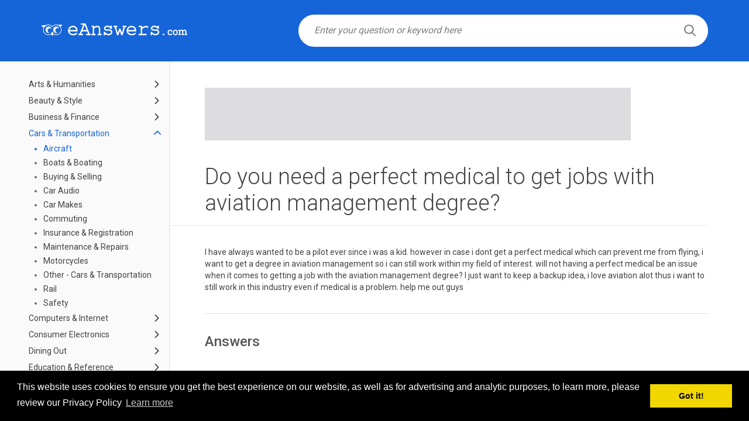

--- FILE ---
content_type: text/html; charset=UTF-8
request_url: https://www.eanswers.com/cars-and-transportation/aircraft/do-you-need-a-perfect-medical-to-get-jobs-with-aviation-management-degree
body_size: 9017
content:
<!doctype html>
<html lang="en">
<head>
    <meta charset="UTF-8">
    <meta name="viewport"
          content="width=device-width, user-scalable=no, initial-scale=1.0, maximum-scale=1.0, minimum-scale=1.0">
    <meta http-equiv="X-UA-Compatible" content="ie=edge">
    <link href="https://www.eanswers.com/favicon.ico" rel="icon" type="image/x-icon" />
    <title>Do you need a perfect medical to get jobs with aviation management degree? - eAnswers</title>
            <link href="https://fonts.googleapis.com/css?family=Roboto:300,400,500,700" rel="stylesheet">
    <link href="https://www.eanswers.com/fonts/font-awesome/css/font-awesome.css" rel="stylesheet">
    <link href="https://www.eanswers.com/css/bootstrap.min.css" rel="stylesheet">
    <link href="https://www.eanswers.com/css/animate.css" rel="stylesheet">
    <link href="//code.jquery.com/ui/1.12.0/themes/smoothness/jquery-ui.css" rel="stylesheet">
    <link href="https://www.eanswers.com/css/style.css" rel="stylesheet">
        <script src="https://code.jquery.com/jquery-3.3.1.min.js"
            integrity="sha256-FgpCb/KJQlLNfOu91ta32o/NMZxltwRo8QtmkMRdAu8=" crossorigin="anonymous"></script>
    <script src="https://code.jquery.com/ui/1.12.0/jquery-ui.js"
            integrity="sha256-0YPKAwZP7Mp3ALMRVB2i8GXeEndvCq3eSl/WsAl1Ryk=" crossorigin="anonymous"></script>
    <script src="https://www.eanswers.com/js/main.js"></script>
</head>
<body>
        <div id="wrapper" class="wrapper-main">
            <div class="home-top-section sub-top-section">
    <div class="container">
        <div class="logo-wrapper">
            <a href="https://www.eanswers.com">
                <img src="https://www.eanswers.com/img/eanswers-logo-new.svg" alt="" class="logo">
            </a>
        </div>
        <div class="main-form-wrapper">
            <form action="//www.eanswers.com/results/v0/search" method="GET" id="search_frm" class="main-form-search">
                <div class="search-input-wrapper">
                    <input type="text" name="q" class="search-input" placeholder="Enter your question or keyword here" value="" required data-action="query" id="search_q">
                    <button type="submit" class="search-btn">
                        <i class="search-icon"></i>
                    </button>
                </div>
            </form>
        </div>
    </div>
</div>            <div class="content-wrapper">
        <div class="row flex">
            <div class="cat-sidebar-wrapper">
    <div class="cat-sidebar">
        <ul class="cat-menu">
                                            <li class="cat-menu-item ">
                    <a href="https://www.eanswers.com/arts-and-humanities"
                       >
                        Arts &amp; Humanities
                    </a>
                    <a href="javascript:void(0);" class="link-open ">
                        <svg xmlns="http://www.w3.org/2000/svg" xmlns:xlink="http://www.w3.org/1999/xlink" version="1.1" id="Capa_1" x="0px" y="0px" width="512px" height="512px" viewBox="0 0 451.846 451.847" style="enable-background:new 0 0 451.846 451.847;" xml:space="preserve" class=""><g><g>
                                    <path d="M345.441,248.292L151.154,442.573c-12.359,12.365-32.397,12.365-44.75,0c-12.354-12.354-12.354-32.391,0-44.744   L278.318,225.92L106.409,54.017c-12.354-12.359-12.354-32.394,0-44.748c12.354-12.359,32.391-12.359,44.75,0l194.287,194.284   c6.177,6.18,9.262,14.271,9.262,22.366C354.708,234.018,351.617,242.115,345.441,248.292z" data-original="#000000" class="active-path" data-old_color="#1665d8"/>
                                </g></g> </svg>
                    </a>
                                            <ul>
                                                            <li >
                                    <a href="https://www.eanswers.com/arts-and-humanities/books-and-authors">
                                        Books &amp; Authors
                                    </a>
                                </li>
                                                            <li >
                                    <a href="https://www.eanswers.com/arts-and-humanities/dancing">
                                        Dancing
                                    </a>
                                </li>
                                                            <li >
                                    <a href="https://www.eanswers.com/arts-and-humanities/genealogy">
                                        Genealogy
                                    </a>
                                </li>
                                                            <li >
                                    <a href="https://www.eanswers.com/arts-and-humanities/history">
                                        History
                                    </a>
                                </li>
                                                            <li >
                                    <a href="https://www.eanswers.com/arts-and-humanities/other-arts-and-humanities">
                                        Other - Arts &amp; Humanities
                                    </a>
                                </li>
                                                            <li >
                                    <a href="https://www.eanswers.com/arts-and-humanities/performing-arts">
                                        Performing Arts
                                    </a>
                                </li>
                                                            <li >
                                    <a href="https://www.eanswers.com/arts-and-humanities/philosophy">
                                        Philosophy
                                    </a>
                                </li>
                                                            <li >
                                    <a href="https://www.eanswers.com/arts-and-humanities/poetry">
                                        Poetry
                                    </a>
                                </li>
                                                            <li >
                                    <a href="https://www.eanswers.com/arts-and-humanities/theater-and-acting">
                                        Theater &amp; Acting
                                    </a>
                                </li>
                                                            <li >
                                    <a href="https://www.eanswers.com/arts-and-humanities/visual-arts">
                                        Visual Arts
                                    </a>
                                </li>
                                                    </ul>
                                    </li>
                                            <li class="cat-menu-item ">
                    <a href="https://www.eanswers.com/beauty-and-style"
                       >
                        Beauty &amp; Style
                    </a>
                    <a href="javascript:void(0);" class="link-open ">
                        <svg xmlns="http://www.w3.org/2000/svg" xmlns:xlink="http://www.w3.org/1999/xlink" version="1.1" id="Capa_1" x="0px" y="0px" width="512px" height="512px" viewBox="0 0 451.846 451.847" style="enable-background:new 0 0 451.846 451.847;" xml:space="preserve" class=""><g><g>
                                    <path d="M345.441,248.292L151.154,442.573c-12.359,12.365-32.397,12.365-44.75,0c-12.354-12.354-12.354-32.391,0-44.744   L278.318,225.92L106.409,54.017c-12.354-12.359-12.354-32.394,0-44.748c12.354-12.359,32.391-12.359,44.75,0l194.287,194.284   c6.177,6.18,9.262,14.271,9.262,22.366C354.708,234.018,351.617,242.115,345.441,248.292z" data-original="#000000" class="active-path" data-old_color="#1665d8"/>
                                </g></g> </svg>
                    </a>
                                            <ul>
                                                            <li >
                                    <a href="https://www.eanswers.com/beauty-and-style/fashion-and-accessories">
                                        Fashion &amp; Accessories
                                    </a>
                                </li>
                                                            <li >
                                    <a href="https://www.eanswers.com/beauty-and-style/hair">
                                        Hair
                                    </a>
                                </li>
                                                            <li >
                                    <a href="https://www.eanswers.com/beauty-and-style/makeup">
                                        Makeup
                                    </a>
                                </li>
                                                            <li >
                                    <a href="https://www.eanswers.com/beauty-and-style/other-beauty-and-style">
                                        Other - Beauty &amp; Style
                                    </a>
                                </li>
                                                            <li >
                                    <a href="https://www.eanswers.com/beauty-and-style/skin-and-body">
                                        Skin &amp; Body
                                    </a>
                                </li>
                                                    </ul>
                                    </li>
                                            <li class="cat-menu-item ">
                    <a href="https://www.eanswers.com/business-and-finance"
                       >
                        Business &amp; Finance
                    </a>
                    <a href="javascript:void(0);" class="link-open ">
                        <svg xmlns="http://www.w3.org/2000/svg" xmlns:xlink="http://www.w3.org/1999/xlink" version="1.1" id="Capa_1" x="0px" y="0px" width="512px" height="512px" viewBox="0 0 451.846 451.847" style="enable-background:new 0 0 451.846 451.847;" xml:space="preserve" class=""><g><g>
                                    <path d="M345.441,248.292L151.154,442.573c-12.359,12.365-32.397,12.365-44.75,0c-12.354-12.354-12.354-32.391,0-44.744   L278.318,225.92L106.409,54.017c-12.354-12.359-12.354-32.394,0-44.748c12.354-12.359,32.391-12.359,44.75,0l194.287,194.284   c6.177,6.18,9.262,14.271,9.262,22.366C354.708,234.018,351.617,242.115,345.441,248.292z" data-original="#000000" class="active-path" data-old_color="#1665d8"/>
                                </g></g> </svg>
                    </a>
                                            <ul>
                                                            <li >
                                    <a href="https://www.eanswers.com/business-and-finance/advertising-and-marketing">
                                        Advertising &amp; Marketing
                                    </a>
                                </li>
                                                            <li >
                                    <a href="https://www.eanswers.com/business-and-finance/careers-and-employment">
                                        Careers &amp; Employment
                                    </a>
                                </li>
                                                            <li >
                                    <a href="https://www.eanswers.com/business-and-finance/corporations">
                                        Corporations
                                    </a>
                                </li>
                                                            <li >
                                    <a href="https://www.eanswers.com/business-and-finance/credit">
                                        Credit
                                    </a>
                                </li>
                                                            <li >
                                    <a href="https://www.eanswers.com/business-and-finance/insurance">
                                        Insurance
                                    </a>
                                </li>
                                                            <li >
                                    <a href="https://www.eanswers.com/business-and-finance/investing">
                                        Investing
                                    </a>
                                </li>
                                                            <li >
                                    <a href="https://www.eanswers.com/business-and-finance/other-business-and-finance">
                                        Other - Business &amp; Finance
                                    </a>
                                </li>
                                                            <li >
                                    <a href="https://www.eanswers.com/business-and-finance/personal-finance">
                                        Personal Finance
                                    </a>
                                </li>
                                                            <li >
                                    <a href="https://www.eanswers.com/business-and-finance/renting-and-real-estate">
                                        Renting &amp; Real Estate
                                    </a>
                                </li>
                                                            <li >
                                    <a href="https://www.eanswers.com/business-and-finance/small-business">
                                        Small Business
                                    </a>
                                </li>
                                                            <li >
                                    <a href="https://www.eanswers.com/business-and-finance/taxes">
                                        Taxes
                                    </a>
                                </li>
                                                    </ul>
                                    </li>
                                            <li class="cat-menu-item  open ">
                    <a href="https://www.eanswers.com/cars-and-transportation"
                        class="active" >
                        Cars &amp; Transportation
                    </a>
                    <a href="javascript:void(0);" class="link-open  opened ">
                        <svg xmlns="http://www.w3.org/2000/svg" xmlns:xlink="http://www.w3.org/1999/xlink" version="1.1" id="Capa_1" x="0px" y="0px" width="512px" height="512px" viewBox="0 0 451.846 451.847" style="enable-background:new 0 0 451.846 451.847;" xml:space="preserve" class=""><g><g>
                                    <path d="M345.441,248.292L151.154,442.573c-12.359,12.365-32.397,12.365-44.75,0c-12.354-12.354-12.354-32.391,0-44.744   L278.318,225.92L106.409,54.017c-12.354-12.359-12.354-32.394,0-44.748c12.354-12.359,32.391-12.359,44.75,0l194.287,194.284   c6.177,6.18,9.262,14.271,9.262,22.366C354.708,234.018,351.617,242.115,345.441,248.292z" data-original="#000000" class="active-path" data-old_color="#1665d8"/>
                                </g></g> </svg>
                    </a>
                                            <ul>
                                                            <li  class="active" >
                                    <a href="https://www.eanswers.com/cars-and-transportation/aircraft">
                                        Aircraft
                                    </a>
                                </li>
                                                            <li >
                                    <a href="https://www.eanswers.com/cars-and-transportation/boats-and-boating">
                                        Boats &amp; Boating
                                    </a>
                                </li>
                                                            <li >
                                    <a href="https://www.eanswers.com/cars-and-transportation/buying-and-selling">
                                        Buying &amp; Selling
                                    </a>
                                </li>
                                                            <li >
                                    <a href="https://www.eanswers.com/cars-and-transportation/car-audio">
                                        Car Audio
                                    </a>
                                </li>
                                                            <li >
                                    <a href="https://www.eanswers.com/cars-and-transportation/car-makes">
                                        Car Makes
                                    </a>
                                </li>
                                                            <li >
                                    <a href="https://www.eanswers.com/cars-and-transportation/commuting">
                                        Commuting
                                    </a>
                                </li>
                                                            <li >
                                    <a href="https://www.eanswers.com/cars-and-transportation/insurance-and-registration">
                                        Insurance &amp; Registration
                                    </a>
                                </li>
                                                            <li >
                                    <a href="https://www.eanswers.com/cars-and-transportation/maintenance-and-repairs">
                                        Maintenance &amp; Repairs
                                    </a>
                                </li>
                                                            <li >
                                    <a href="https://www.eanswers.com/cars-and-transportation/motorcycles">
                                        Motorcycles
                                    </a>
                                </li>
                                                            <li >
                                    <a href="https://www.eanswers.com/cars-and-transportation/other-cars-and-transportation">
                                        Other - Cars &amp; Transportation
                                    </a>
                                </li>
                                                            <li >
                                    <a href="https://www.eanswers.com/cars-and-transportation/rail">
                                        Rail
                                    </a>
                                </li>
                                                            <li >
                                    <a href="https://www.eanswers.com/cars-and-transportation/safety">
                                        Safety
                                    </a>
                                </li>
                                                    </ul>
                                    </li>
                                            <li class="cat-menu-item ">
                    <a href="https://www.eanswers.com/computers-and-internet"
                       >
                        Computers &amp; Internet
                    </a>
                    <a href="javascript:void(0);" class="link-open ">
                        <svg xmlns="http://www.w3.org/2000/svg" xmlns:xlink="http://www.w3.org/1999/xlink" version="1.1" id="Capa_1" x="0px" y="0px" width="512px" height="512px" viewBox="0 0 451.846 451.847" style="enable-background:new 0 0 451.846 451.847;" xml:space="preserve" class=""><g><g>
                                    <path d="M345.441,248.292L151.154,442.573c-12.359,12.365-32.397,12.365-44.75,0c-12.354-12.354-12.354-32.391,0-44.744   L278.318,225.92L106.409,54.017c-12.354-12.359-12.354-32.394,0-44.748c12.354-12.359,32.391-12.359,44.75,0l194.287,194.284   c6.177,6.18,9.262,14.271,9.262,22.366C354.708,234.018,351.617,242.115,345.441,248.292z" data-original="#000000" class="active-path" data-old_color="#1665d8"/>
                                </g></g> </svg>
                    </a>
                                            <ul>
                                                            <li >
                                    <a href="https://www.eanswers.com/computers-and-internet/computer-networking">
                                        Computer Networking
                                    </a>
                                </li>
                                                            <li >
                                    <a href="https://www.eanswers.com/computers-and-internet/hardware">
                                        Hardware
                                    </a>
                                </li>
                                                            <li >
                                    <a href="https://www.eanswers.com/computers-and-internet/internet">
                                        Internet
                                    </a>
                                </li>
                                                            <li >
                                    <a href="https://www.eanswers.com/computers-and-internet/other-computers">
                                        Other - Computers
                                    </a>
                                </li>
                                                            <li >
                                    <a href="https://www.eanswers.com/computers-and-internet/programming-and-design">
                                        Programming &amp; Design
                                    </a>
                                </li>
                                                            <li >
                                    <a href="https://www.eanswers.com/computers-and-internet/security">
                                        Security
                                    </a>
                                </li>
                                                            <li >
                                    <a href="https://www.eanswers.com/computers-and-internet/software">
                                        Software
                                    </a>
                                </li>
                                                    </ul>
                                    </li>
                                            <li class="cat-menu-item ">
                    <a href="https://www.eanswers.com/consumer-electronics"
                       >
                        Consumer Electronics
                    </a>
                    <a href="javascript:void(0);" class="link-open ">
                        <svg xmlns="http://www.w3.org/2000/svg" xmlns:xlink="http://www.w3.org/1999/xlink" version="1.1" id="Capa_1" x="0px" y="0px" width="512px" height="512px" viewBox="0 0 451.846 451.847" style="enable-background:new 0 0 451.846 451.847;" xml:space="preserve" class=""><g><g>
                                    <path d="M345.441,248.292L151.154,442.573c-12.359,12.365-32.397,12.365-44.75,0c-12.354-12.354-12.354-32.391,0-44.744   L278.318,225.92L106.409,54.017c-12.354-12.359-12.354-32.394,0-44.748c12.354-12.359,32.391-12.359,44.75,0l194.287,194.284   c6.177,6.18,9.262,14.271,9.262,22.366C354.708,234.018,351.617,242.115,345.441,248.292z" data-original="#000000" class="active-path" data-old_color="#1665d8"/>
                                </g></g> </svg>
                    </a>
                                            <ul>
                                                            <li >
                                    <a href="https://www.eanswers.com/consumer-electronics/camcorders">
                                        Camcorders
                                    </a>
                                </li>
                                                            <li >
                                    <a href="https://www.eanswers.com/consumer-electronics/cameras">
                                        Cameras
                                    </a>
                                </li>
                                                            <li >
                                    <a href="https://www.eanswers.com/consumer-electronics/cell-phones-and-plans">
                                        Cell Phones &amp; Plans
                                    </a>
                                </li>
                                                            <li >
                                    <a href="https://www.eanswers.com/consumer-electronics/games-and-gear">
                                        Games &amp; Gear
                                    </a>
                                </li>
                                                            <li >
                                    <a href="https://www.eanswers.com/consumer-electronics/home-theater">
                                        Home Theater
                                    </a>
                                </li>
                                                            <li >
                                    <a href="https://www.eanswers.com/consumer-electronics/land-phones">
                                        Land Phones
                                    </a>
                                </li>
                                                            <li >
                                    <a href="https://www.eanswers.com/consumer-electronics/music-and-music-players">
                                        Music &amp; Music Players
                                    </a>
                                </li>
                                                            <li >
                                    <a href="https://www.eanswers.com/consumer-electronics/other-electronics">
                                        Other - Electronics
                                    </a>
                                </li>
                                                            <li >
                                    <a href="https://www.eanswers.com/consumer-electronics/pdas-and-handhelds">
                                        PDAs &amp; Handhelds
                                    </a>
                                </li>
                                                            <li >
                                    <a href="https://www.eanswers.com/consumer-electronics/tvs">
                                        TVs
                                    </a>
                                </li>
                                                            <li >
                                    <a href="https://www.eanswers.com/consumer-electronics/tivo-and-dvrs">
                                        TiVO &amp; DVRs
                                    </a>
                                </li>
                                                    </ul>
                                    </li>
                                            <li class="cat-menu-item ">
                    <a href="https://www.eanswers.com/dining-out"
                       >
                        Dining Out
                    </a>
                    <a href="javascript:void(0);" class="link-open ">
                        <svg xmlns="http://www.w3.org/2000/svg" xmlns:xlink="http://www.w3.org/1999/xlink" version="1.1" id="Capa_1" x="0px" y="0px" width="512px" height="512px" viewBox="0 0 451.846 451.847" style="enable-background:new 0 0 451.846 451.847;" xml:space="preserve" class=""><g><g>
                                    <path d="M345.441,248.292L151.154,442.573c-12.359,12.365-32.397,12.365-44.75,0c-12.354-12.354-12.354-32.391,0-44.744   L278.318,225.92L106.409,54.017c-12.354-12.359-12.354-32.394,0-44.748c12.354-12.359,32.391-12.359,44.75,0l194.287,194.284   c6.177,6.18,9.262,14.271,9.262,22.366C354.708,234.018,351.617,242.115,345.441,248.292z" data-original="#000000" class="active-path" data-old_color="#1665d8"/>
                                </g></g> </svg>
                    </a>
                                            <ul>
                                                            <li >
                                    <a href="https://www.eanswers.com/dining-out/argentina">
                                        Argentina
                                    </a>
                                </li>
                                                            <li >
                                    <a href="https://www.eanswers.com/dining-out/australia">
                                        Australia
                                    </a>
                                </li>
                                                            <li >
                                    <a href="https://www.eanswers.com/dining-out/austria">
                                        Austria
                                    </a>
                                </li>
                                                            <li >
                                    <a href="https://www.eanswers.com/dining-out/brazil">
                                        Brazil
                                    </a>
                                </li>
                                                            <li >
                                    <a href="https://www.eanswers.com/dining-out/canada">
                                        Canada
                                    </a>
                                </li>
                                                            <li >
                                    <a href="https://www.eanswers.com/dining-out/fast-food">
                                        Fast Food
                                    </a>
                                </li>
                                                            <li >
                                    <a href="https://www.eanswers.com/dining-out/france">
                                        France
                                    </a>
                                </li>
                                                            <li >
                                    <a href="https://www.eanswers.com/dining-out/germany">
                                        Germany
                                    </a>
                                </li>
                                                            <li >
                                    <a href="https://www.eanswers.com/dining-out/india">
                                        India
                                    </a>
                                </li>
                                                            <li >
                                    <a href="https://www.eanswers.com/dining-out/indonesia">
                                        Indonesia
                                    </a>
                                </li>
                                                            <li >
                                    <a href="https://www.eanswers.com/dining-out/ireland">
                                        Ireland
                                    </a>
                                </li>
                                                            <li >
                                    <a href="https://www.eanswers.com/dining-out/italy">
                                        Italy
                                    </a>
                                </li>
                                                            <li >
                                    <a href="https://www.eanswers.com/dining-out/malaysia">
                                        Malaysia
                                    </a>
                                </li>
                                                            <li >
                                    <a href="https://www.eanswers.com/dining-out/mexico">
                                        Mexico
                                    </a>
                                </li>
                                                            <li >
                                    <a href="https://www.eanswers.com/dining-out/new-zealand">
                                        New Zealand
                                    </a>
                                </li>
                                                            <li >
                                    <a href="https://www.eanswers.com/dining-out/other-dining-out">
                                        Other - Dining Out
                                    </a>
                                </li>
                                                            <li >
                                    <a href="https://www.eanswers.com/dining-out/philippines">
                                        Philippines
                                    </a>
                                </li>
                                                            <li >
                                    <a href="https://www.eanswers.com/dining-out/singapore">
                                        Singapore
                                    </a>
                                </li>
                                                            <li >
                                    <a href="https://www.eanswers.com/dining-out/spain">
                                        Spain
                                    </a>
                                </li>
                                                            <li >
                                    <a href="https://www.eanswers.com/dining-out/switzerland">
                                        Switzerland
                                    </a>
                                </li>
                                                            <li >
                                    <a href="https://www.eanswers.com/dining-out/thailand">
                                        Thailand
                                    </a>
                                </li>
                                                            <li >
                                    <a href="https://www.eanswers.com/dining-out/united-kingdom">
                                        United Kingdom
                                    </a>
                                </li>
                                                            <li >
                                    <a href="https://www.eanswers.com/dining-out/united-states">
                                        United States
                                    </a>
                                </li>
                                                            <li >
                                    <a href="https://www.eanswers.com/dining-out/vietnam">
                                        Vietnam
                                    </a>
                                </li>
                                                    </ul>
                                    </li>
                                            <li class="cat-menu-item ">
                    <a href="https://www.eanswers.com/education-and-reference"
                       >
                        Education &amp; Reference
                    </a>
                    <a href="javascript:void(0);" class="link-open ">
                        <svg xmlns="http://www.w3.org/2000/svg" xmlns:xlink="http://www.w3.org/1999/xlink" version="1.1" id="Capa_1" x="0px" y="0px" width="512px" height="512px" viewBox="0 0 451.846 451.847" style="enable-background:new 0 0 451.846 451.847;" xml:space="preserve" class=""><g><g>
                                    <path d="M345.441,248.292L151.154,442.573c-12.359,12.365-32.397,12.365-44.75,0c-12.354-12.354-12.354-32.391,0-44.744   L278.318,225.92L106.409,54.017c-12.354-12.359-12.354-32.394,0-44.748c12.354-12.359,32.391-12.359,44.75,0l194.287,194.284   c6.177,6.18,9.262,14.271,9.262,22.366C354.708,234.018,351.617,242.115,345.441,248.292z" data-original="#000000" class="active-path" data-old_color="#1665d8"/>
                                </g></g> </svg>
                    </a>
                                            <ul>
                                                            <li >
                                    <a href="https://www.eanswers.com/education-and-reference/financial-aid">
                                        Financial Aid
                                    </a>
                                </li>
                                                            <li >
                                    <a href="https://www.eanswers.com/education-and-reference/higher-education-university">
                                        Higher Education (University +)
                                    </a>
                                </li>
                                                            <li >
                                    <a href="https://www.eanswers.com/education-and-reference/home-schooling">
                                        Home Schooling
                                    </a>
                                </li>
                                                            <li >
                                    <a href="https://www.eanswers.com/education-and-reference/homework-help">
                                        Homework Help
                                    </a>
                                </li>
                                                            <li >
                                    <a href="https://www.eanswers.com/education-and-reference/other-education">
                                        Other - Education
                                    </a>
                                </li>
                                                            <li >
                                    <a href="https://www.eanswers.com/education-and-reference/preschool">
                                        Preschool
                                    </a>
                                </li>
                                                            <li >
                                    <a href="https://www.eanswers.com/education-and-reference/primary-and-secondary-education">
                                        Primary &amp; Secondary Education
                                    </a>
                                </li>
                                                            <li >
                                    <a href="https://www.eanswers.com/education-and-reference/quotations">
                                        Quotations
                                    </a>
                                </li>
                                                            <li >
                                    <a href="https://www.eanswers.com/education-and-reference/special-education">
                                        Special Education
                                    </a>
                                </li>
                                                            <li >
                                    <a href="https://www.eanswers.com/education-and-reference/standards-and-testing">
                                        Standards &amp; Testing
                                    </a>
                                </li>
                                                            <li >
                                    <a href="https://www.eanswers.com/education-and-reference/studying-abroad">
                                        Studying Abroad
                                    </a>
                                </li>
                                                            <li >
                                    <a href="https://www.eanswers.com/education-and-reference/teaching">
                                        Teaching
                                    </a>
                                </li>
                                                            <li >
                                    <a href="https://www.eanswers.com/education-and-reference/trivia">
                                        Trivia
                                    </a>
                                </li>
                                                            <li >
                                    <a href="https://www.eanswers.com/education-and-reference/words-and-wordplay">
                                        Words &amp; Wordplay
                                    </a>
                                </li>
                                                    </ul>
                                    </li>
                                            <li class="cat-menu-item ">
                    <a href="https://www.eanswers.com/entertainment-and-music"
                       >
                        Entertainment &amp; Music
                    </a>
                    <a href="javascript:void(0);" class="link-open ">
                        <svg xmlns="http://www.w3.org/2000/svg" xmlns:xlink="http://www.w3.org/1999/xlink" version="1.1" id="Capa_1" x="0px" y="0px" width="512px" height="512px" viewBox="0 0 451.846 451.847" style="enable-background:new 0 0 451.846 451.847;" xml:space="preserve" class=""><g><g>
                                    <path d="M345.441,248.292L151.154,442.573c-12.359,12.365-32.397,12.365-44.75,0c-12.354-12.354-12.354-32.391,0-44.744   L278.318,225.92L106.409,54.017c-12.354-12.359-12.354-32.394,0-44.748c12.354-12.359,32.391-12.359,44.75,0l194.287,194.284   c6.177,6.18,9.262,14.271,9.262,22.366C354.708,234.018,351.617,242.115,345.441,248.292z" data-original="#000000" class="active-path" data-old_color="#1665d8"/>
                                </g></g> </svg>
                    </a>
                                            <ul>
                                                            <li >
                                    <a href="https://www.eanswers.com/entertainment-and-music/celebrities">
                                        Celebrities
                                    </a>
                                </li>
                                                            <li >
                                    <a href="https://www.eanswers.com/entertainment-and-music/comics-and-animation">
                                        Comics &amp; Animation
                                    </a>
                                </li>
                                                            <li >
                                    <a href="https://www.eanswers.com/entertainment-and-music/horoscopes">
                                        Horoscopes
                                    </a>
                                </li>
                                                            <li >
                                    <a href="https://www.eanswers.com/entertainment-and-music/jokes-and-riddles">
                                        Jokes &amp; Riddles
                                    </a>
                                </li>
                                                            <li >
                                    <a href="https://www.eanswers.com/entertainment-and-music/magazines">
                                        Magazines
                                    </a>
                                </li>
                                                            <li >
                                    <a href="https://www.eanswers.com/entertainment-and-music/movies">
                                        Movies
                                    </a>
                                </li>
                                                            <li >
                                    <a href="https://www.eanswers.com/entertainment-and-music/music">
                                        Music
                                    </a>
                                </li>
                                                            <li >
                                    <a href="https://www.eanswers.com/entertainment-and-music/other-entertainment">
                                        Other - Entertainment
                                    </a>
                                </li>
                                                            <li >
                                    <a href="https://www.eanswers.com/entertainment-and-music/polls-and-surveys">
                                        Polls &amp; Surveys
                                    </a>
                                </li>
                                                            <li >
                                    <a href="https://www.eanswers.com/entertainment-and-music/radio">
                                        Radio
                                    </a>
                                </li>
                                                            <li >
                                    <a href="https://www.eanswers.com/entertainment-and-music/television">
                                        Television
                                    </a>
                                </li>
                                                    </ul>
                                    </li>
                                            <li class="cat-menu-item ">
                    <a href="https://www.eanswers.com/environment"
                       >
                        Environment
                    </a>
                    <a href="javascript:void(0);" class="link-open ">
                        <svg xmlns="http://www.w3.org/2000/svg" xmlns:xlink="http://www.w3.org/1999/xlink" version="1.1" id="Capa_1" x="0px" y="0px" width="512px" height="512px" viewBox="0 0 451.846 451.847" style="enable-background:new 0 0 451.846 451.847;" xml:space="preserve" class=""><g><g>
                                    <path d="M345.441,248.292L151.154,442.573c-12.359,12.365-32.397,12.365-44.75,0c-12.354-12.354-12.354-32.391,0-44.744   L278.318,225.92L106.409,54.017c-12.354-12.359-12.354-32.394,0-44.748c12.354-12.359,32.391-12.359,44.75,0l194.287,194.284   c6.177,6.18,9.262,14.271,9.262,22.366C354.708,234.018,351.617,242.115,345.441,248.292z" data-original="#000000" class="active-path" data-old_color="#1665d8"/>
                                </g></g> </svg>
                    </a>
                                            <ul>
                                                            <li >
                                    <a href="https://www.eanswers.com/environment/alternative-fuel-vehicles">
                                        Alternative Fuel Vehicles
                                    </a>
                                </li>
                                                            <li >
                                    <a href="https://www.eanswers.com/environment/conservation">
                                        Conservation
                                    </a>
                                </li>
                                                            <li >
                                    <a href="https://www.eanswers.com/environment/global-warming">
                                        Global Warming
                                    </a>
                                </li>
                                                            <li >
                                    <a href="https://www.eanswers.com/environment/green-living">
                                        Green Living
                                    </a>
                                </li>
                                                            <li >
                                    <a href="https://www.eanswers.com/environment/other-environment">
                                        Other - Environment
                                    </a>
                                </li>
                                                    </ul>
                                    </li>
                                            <li class="cat-menu-item ">
                    <a href="https://www.eanswers.com/family-and-relationships"
                       >
                        Family &amp; Relationships
                    </a>
                    <a href="javascript:void(0);" class="link-open ">
                        <svg xmlns="http://www.w3.org/2000/svg" xmlns:xlink="http://www.w3.org/1999/xlink" version="1.1" id="Capa_1" x="0px" y="0px" width="512px" height="512px" viewBox="0 0 451.846 451.847" style="enable-background:new 0 0 451.846 451.847;" xml:space="preserve" class=""><g><g>
                                    <path d="M345.441,248.292L151.154,442.573c-12.359,12.365-32.397,12.365-44.75,0c-12.354-12.354-12.354-32.391,0-44.744   L278.318,225.92L106.409,54.017c-12.354-12.359-12.354-32.394,0-44.748c12.354-12.359,32.391-12.359,44.75,0l194.287,194.284   c6.177,6.18,9.262,14.271,9.262,22.366C354.708,234.018,351.617,242.115,345.441,248.292z" data-original="#000000" class="active-path" data-old_color="#1665d8"/>
                                </g></g> </svg>
                    </a>
                                            <ul>
                                                            <li >
                                    <a href="https://www.eanswers.com/family-and-relationships/family">
                                        Family
                                    </a>
                                </li>
                                                            <li >
                                    <a href="https://www.eanswers.com/family-and-relationships/friends">
                                        Friends
                                    </a>
                                </li>
                                                            <li >
                                    <a href="https://www.eanswers.com/family-and-relationships/marriage-and-divorce">
                                        Marriage &amp; Divorce
                                    </a>
                                </li>
                                                            <li >
                                    <a href="https://www.eanswers.com/family-and-relationships/other-family-and-relationships">
                                        Other - Family &amp; Relationships
                                    </a>
                                </li>
                                                            <li >
                                    <a href="https://www.eanswers.com/family-and-relationships/singles-and-dating">
                                        Singles &amp; Dating
                                    </a>
                                </li>
                                                            <li >
                                    <a href="https://www.eanswers.com/family-and-relationships/weddings">
                                        Weddings
                                    </a>
                                </li>
                                                    </ul>
                                    </li>
                                            <li class="cat-menu-item ">
                    <a href="https://www.eanswers.com/food-and-drink"
                       >
                        Food &amp; Drink
                    </a>
                    <a href="javascript:void(0);" class="link-open ">
                        <svg xmlns="http://www.w3.org/2000/svg" xmlns:xlink="http://www.w3.org/1999/xlink" version="1.1" id="Capa_1" x="0px" y="0px" width="512px" height="512px" viewBox="0 0 451.846 451.847" style="enable-background:new 0 0 451.846 451.847;" xml:space="preserve" class=""><g><g>
                                    <path d="M345.441,248.292L151.154,442.573c-12.359,12.365-32.397,12.365-44.75,0c-12.354-12.354-12.354-32.391,0-44.744   L278.318,225.92L106.409,54.017c-12.354-12.359-12.354-32.394,0-44.748c12.354-12.359,32.391-12.359,44.75,0l194.287,194.284   c6.177,6.18,9.262,14.271,9.262,22.366C354.708,234.018,351.617,242.115,345.441,248.292z" data-original="#000000" class="active-path" data-old_color="#1665d8"/>
                                </g></g> </svg>
                    </a>
                                            <ul>
                                                            <li >
                                    <a href="https://www.eanswers.com/food-and-drink/beer-wine-and-spirits">
                                        Beer, Wine &amp; Spirits
                                    </a>
                                </li>
                                                            <li >
                                    <a href="https://www.eanswers.com/food-and-drink/cooking-and-recipes">
                                        Cooking &amp; Recipes
                                    </a>
                                </li>
                                                            <li >
                                    <a href="https://www.eanswers.com/food-and-drink/entertaining">
                                        Entertaining
                                    </a>
                                </li>
                                                            <li >
                                    <a href="https://www.eanswers.com/food-and-drink/ethnic-cuisine">
                                        Ethnic Cuisine
                                    </a>
                                </li>
                                                            <li >
                                    <a href="https://www.eanswers.com/food-and-drink/non-alcoholic-drinks">
                                        Non-Alcoholic Drinks
                                    </a>
                                </li>
                                                            <li >
                                    <a href="https://www.eanswers.com/food-and-drink/other-food-and-drink">
                                        Other - Food &amp; Drink
                                    </a>
                                </li>
                                                            <li >
                                    <a href="https://www.eanswers.com/food-and-drink/vegetarian-and-vegan">
                                        Vegetarian &amp; Vegan
                                    </a>
                                </li>
                                                    </ul>
                                    </li>
                                            <li class="cat-menu-item ">
                    <a href="https://www.eanswers.com/games-and-recreation"
                       >
                        Games &amp; Recreation
                    </a>
                    <a href="javascript:void(0);" class="link-open ">
                        <svg xmlns="http://www.w3.org/2000/svg" xmlns:xlink="http://www.w3.org/1999/xlink" version="1.1" id="Capa_1" x="0px" y="0px" width="512px" height="512px" viewBox="0 0 451.846 451.847" style="enable-background:new 0 0 451.846 451.847;" xml:space="preserve" class=""><g><g>
                                    <path d="M345.441,248.292L151.154,442.573c-12.359,12.365-32.397,12.365-44.75,0c-12.354-12.354-12.354-32.391,0-44.744   L278.318,225.92L106.409,54.017c-12.354-12.359-12.354-32.394,0-44.748c12.354-12.359,32.391-12.359,44.75,0l194.287,194.284   c6.177,6.18,9.262,14.271,9.262,22.366C354.708,234.018,351.617,242.115,345.441,248.292z" data-original="#000000" class="active-path" data-old_color="#1665d8"/>
                                </g></g> </svg>
                    </a>
                                            <ul>
                                                            <li >
                                    <a href="https://www.eanswers.com/games-and-recreation/amusement-parks">
                                        Amusement Parks
                                    </a>
                                </li>
                                                            <li >
                                    <a href="https://www.eanswers.com/games-and-recreation/board-games">
                                        Board Games
                                    </a>
                                </li>
                                                            <li >
                                    <a href="https://www.eanswers.com/games-and-recreation/card-games">
                                        Card Games
                                    </a>
                                </li>
                                                            <li >
                                    <a href="https://www.eanswers.com/games-and-recreation/gambling">
                                        Gambling
                                    </a>
                                </li>
                                                            <li >
                                    <a href="https://www.eanswers.com/games-and-recreation/hobbies-and-crafts">
                                        Hobbies &amp; Crafts
                                    </a>
                                </li>
                                                            <li >
                                    <a href="https://www.eanswers.com/games-and-recreation/other-games-and-recreation">
                                        Other - Games &amp; Recreation
                                    </a>
                                </li>
                                                            <li >
                                    <a href="https://www.eanswers.com/games-and-recreation/toys">
                                        Toys
                                    </a>
                                </li>
                                                            <li >
                                    <a href="https://www.eanswers.com/games-and-recreation/video-and-online-games">
                                        Video &amp; Online Games
                                    </a>
                                </li>
                                                    </ul>
                                    </li>
                                            <li class="cat-menu-item ">
                    <a href="https://www.eanswers.com/health"
                       >
                        Health
                    </a>
                    <a href="javascript:void(0);" class="link-open ">
                        <svg xmlns="http://www.w3.org/2000/svg" xmlns:xlink="http://www.w3.org/1999/xlink" version="1.1" id="Capa_1" x="0px" y="0px" width="512px" height="512px" viewBox="0 0 451.846 451.847" style="enable-background:new 0 0 451.846 451.847;" xml:space="preserve" class=""><g><g>
                                    <path d="M345.441,248.292L151.154,442.573c-12.359,12.365-32.397,12.365-44.75,0c-12.354-12.354-12.354-32.391,0-44.744   L278.318,225.92L106.409,54.017c-12.354-12.359-12.354-32.394,0-44.748c12.354-12.359,32.391-12.359,44.75,0l194.287,194.284   c6.177,6.18,9.262,14.271,9.262,22.366C354.708,234.018,351.617,242.115,345.441,248.292z" data-original="#000000" class="active-path" data-old_color="#1665d8"/>
                                </g></g> </svg>
                    </a>
                                            <ul>
                                                            <li >
                                    <a href="https://www.eanswers.com/health/alternative-medicine">
                                        Alternative Medicine
                                    </a>
                                </li>
                                                            <li >
                                    <a href="https://www.eanswers.com/health/dental">
                                        Dental
                                    </a>
                                </li>
                                                            <li >
                                    <a href="https://www.eanswers.com/health/diet-and-fitness">
                                        Diet &amp; Fitness
                                    </a>
                                </li>
                                                            <li >
                                    <a href="https://www.eanswers.com/health/diseases-and-conditions">
                                        Diseases &amp; Conditions
                                    </a>
                                </li>
                                                            <li >
                                    <a href="https://www.eanswers.com/health/general-health-care">
                                        General Health Care
                                    </a>
                                </li>
                                                            <li >
                                    <a href="https://www.eanswers.com/health/mens-health">
                                        Men&#039;s Health
                                    </a>
                                </li>
                                                            <li >
                                    <a href="https://www.eanswers.com/health/mental-health">
                                        Mental Health
                                    </a>
                                </li>
                                                            <li >
                                    <a href="https://www.eanswers.com/health/optical">
                                        Optical
                                    </a>
                                </li>
                                                            <li >
                                    <a href="https://www.eanswers.com/health/other-health">
                                        Other - Health
                                    </a>
                                </li>
                                                            <li >
                                    <a href="https://www.eanswers.com/health/womens-health">
                                        Women&#039;s Health
                                    </a>
                                </li>
                                                    </ul>
                                    </li>
                                            <li class="cat-menu-item ">
                    <a href="https://www.eanswers.com/home-and-garden"
                       >
                        Home &amp; Garden
                    </a>
                    <a href="javascript:void(0);" class="link-open ">
                        <svg xmlns="http://www.w3.org/2000/svg" xmlns:xlink="http://www.w3.org/1999/xlink" version="1.1" id="Capa_1" x="0px" y="0px" width="512px" height="512px" viewBox="0 0 451.846 451.847" style="enable-background:new 0 0 451.846 451.847;" xml:space="preserve" class=""><g><g>
                                    <path d="M345.441,248.292L151.154,442.573c-12.359,12.365-32.397,12.365-44.75,0c-12.354-12.354-12.354-32.391,0-44.744   L278.318,225.92L106.409,54.017c-12.354-12.359-12.354-32.394,0-44.748c12.354-12.359,32.391-12.359,44.75,0l194.287,194.284   c6.177,6.18,9.262,14.271,9.262,22.366C354.708,234.018,351.617,242.115,345.441,248.292z" data-original="#000000" class="active-path" data-old_color="#1665d8"/>
                                </g></g> </svg>
                    </a>
                                            <ul>
                                                            <li >
                                    <a href="https://www.eanswers.com/home-and-garden/cleaning-and-laundry">
                                        Cleaning &amp; Laundry
                                    </a>
                                </li>
                                                            <li >
                                    <a href="https://www.eanswers.com/home-and-garden/decorating-and-remodeling">
                                        Decorating &amp; Remodeling
                                    </a>
                                </li>
                                                            <li >
                                    <a href="https://www.eanswers.com/home-and-garden/do-it-yourself-diy">
                                        Do It Yourself (DIY)
                                    </a>
                                </li>
                                                            <li >
                                    <a href="https://www.eanswers.com/home-and-garden/garden-and-landscape">
                                        Garden &amp; Landscape
                                    </a>
                                </li>
                                                            <li >
                                    <a href="https://www.eanswers.com/home-and-garden/maintenance-and-repairs">
                                        Maintenance &amp; Repairs
                                    </a>
                                </li>
                                                            <li >
                                    <a href="https://www.eanswers.com/home-and-garden/other-home-and-garden">
                                        Other - Home &amp; Garden
                                    </a>
                                </li>
                                                    </ul>
                                    </li>
                                            <li class="cat-menu-item ">
                    <a href="https://www.eanswers.com/local-businesses"
                       >
                        Local Businesses
                    </a>
                    <a href="javascript:void(0);" class="link-open ">
                        <svg xmlns="http://www.w3.org/2000/svg" xmlns:xlink="http://www.w3.org/1999/xlink" version="1.1" id="Capa_1" x="0px" y="0px" width="512px" height="512px" viewBox="0 0 451.846 451.847" style="enable-background:new 0 0 451.846 451.847;" xml:space="preserve" class=""><g><g>
                                    <path d="M345.441,248.292L151.154,442.573c-12.359,12.365-32.397,12.365-44.75,0c-12.354-12.354-12.354-32.391,0-44.744   L278.318,225.92L106.409,54.017c-12.354-12.359-12.354-32.394,0-44.748c12.354-12.359,32.391-12.359,44.75,0l194.287,194.284   c6.177,6.18,9.262,14.271,9.262,22.366C354.708,234.018,351.617,242.115,345.441,248.292z" data-original="#000000" class="active-path" data-old_color="#1665d8"/>
                                </g></g> </svg>
                    </a>
                                            <ul>
                                                            <li >
                                    <a href="https://www.eanswers.com/local-businesses/argentina">
                                        Argentina
                                    </a>
                                </li>
                                                            <li >
                                    <a href="https://www.eanswers.com/local-businesses/australia">
                                        Australia
                                    </a>
                                </li>
                                                            <li >
                                    <a href="https://www.eanswers.com/local-businesses/austria">
                                        Austria
                                    </a>
                                </li>
                                                            <li >
                                    <a href="https://www.eanswers.com/local-businesses/brazil">
                                        Brazil
                                    </a>
                                </li>
                                                            <li >
                                    <a href="https://www.eanswers.com/local-businesses/canada">
                                        Canada
                                    </a>
                                </li>
                                                            <li >
                                    <a href="https://www.eanswers.com/local-businesses/france">
                                        France
                                    </a>
                                </li>
                                                            <li >
                                    <a href="https://www.eanswers.com/local-businesses/germany">
                                        Germany
                                    </a>
                                </li>
                                                            <li >
                                    <a href="https://www.eanswers.com/local-businesses/india">
                                        India
                                    </a>
                                </li>
                                                            <li >
                                    <a href="https://www.eanswers.com/local-businesses/indonesia">
                                        Indonesia
                                    </a>
                                </li>
                                                            <li >
                                    <a href="https://www.eanswers.com/local-businesses/ireland">
                                        Ireland
                                    </a>
                                </li>
                                                            <li >
                                    <a href="https://www.eanswers.com/local-businesses/italy">
                                        Italy
                                    </a>
                                </li>
                                                            <li >
                                    <a href="https://www.eanswers.com/local-businesses/mexico">
                                        Mexico
                                    </a>
                                </li>
                                                            <li >
                                    <a href="https://www.eanswers.com/local-businesses/new-zealand">
                                        New Zealand
                                    </a>
                                </li>
                                                            <li >
                                    <a href="https://www.eanswers.com/local-businesses/other-local-businesses">
                                        Other - Local Businesses
                                    </a>
                                </li>
                                                            <li >
                                    <a href="https://www.eanswers.com/local-businesses/singapore">
                                        Singapore
                                    </a>
                                </li>
                                                            <li >
                                    <a href="https://www.eanswers.com/local-businesses/spain">
                                        Spain
                                    </a>
                                </li>
                                                            <li >
                                    <a href="https://www.eanswers.com/local-businesses/switzerland">
                                        Switzerland
                                    </a>
                                </li>
                                                            <li >
                                    <a href="https://www.eanswers.com/local-businesses/thailand">
                                        Thailand
                                    </a>
                                </li>
                                                            <li >
                                    <a href="https://www.eanswers.com/local-businesses/united-kingdom">
                                        United Kingdom
                                    </a>
                                </li>
                                                            <li >
                                    <a href="https://www.eanswers.com/local-businesses/united-states">
                                        United States
                                    </a>
                                </li>
                                                            <li >
                                    <a href="https://www.eanswers.com/local-businesses/vietnam">
                                        Vietnam
                                    </a>
                                </li>
                                                    </ul>
                                    </li>
                                            <li class="cat-menu-item ">
                    <a href="https://www.eanswers.com/news-and-events"
                       >
                        News &amp; Events
                    </a>
                    <a href="javascript:void(0);" class="link-open ">
                        <svg xmlns="http://www.w3.org/2000/svg" xmlns:xlink="http://www.w3.org/1999/xlink" version="1.1" id="Capa_1" x="0px" y="0px" width="512px" height="512px" viewBox="0 0 451.846 451.847" style="enable-background:new 0 0 451.846 451.847;" xml:space="preserve" class=""><g><g>
                                    <path d="M345.441,248.292L151.154,442.573c-12.359,12.365-32.397,12.365-44.75,0c-12.354-12.354-12.354-32.391,0-44.744   L278.318,225.92L106.409,54.017c-12.354-12.359-12.354-32.394,0-44.748c12.354-12.359,32.391-12.359,44.75,0l194.287,194.284   c6.177,6.18,9.262,14.271,9.262,22.366C354.708,234.018,351.617,242.115,345.441,248.292z" data-original="#000000" class="active-path" data-old_color="#1665d8"/>
                                </g></g> </svg>
                    </a>
                                            <ul>
                                                            <li >
                                    <a href="https://www.eanswers.com/news-and-events/current-events">
                                        Current Events
                                    </a>
                                </li>
                                                            <li >
                                    <a href="https://www.eanswers.com/news-and-events/media-and-journalism">
                                        Media &amp; Journalism
                                    </a>
                                </li>
                                                            <li >
                                    <a href="https://www.eanswers.com/news-and-events/other-news-and-events">
                                        Other - News &amp; Events
                                    </a>
                                </li>
                                                    </ul>
                                    </li>
                                            <li class="cat-menu-item ">
                    <a href="https://www.eanswers.com/pets"
                       >
                        Pets
                    </a>
                    <a href="javascript:void(0);" class="link-open ">
                        <svg xmlns="http://www.w3.org/2000/svg" xmlns:xlink="http://www.w3.org/1999/xlink" version="1.1" id="Capa_1" x="0px" y="0px" width="512px" height="512px" viewBox="0 0 451.846 451.847" style="enable-background:new 0 0 451.846 451.847;" xml:space="preserve" class=""><g><g>
                                    <path d="M345.441,248.292L151.154,442.573c-12.359,12.365-32.397,12.365-44.75,0c-12.354-12.354-12.354-32.391,0-44.744   L278.318,225.92L106.409,54.017c-12.354-12.359-12.354-32.394,0-44.748c12.354-12.359,32.391-12.359,44.75,0l194.287,194.284   c6.177,6.18,9.262,14.271,9.262,22.366C354.708,234.018,351.617,242.115,345.441,248.292z" data-original="#000000" class="active-path" data-old_color="#1665d8"/>
                                </g></g> </svg>
                    </a>
                                            <ul>
                                                            <li >
                                    <a href="https://www.eanswers.com/pets/birds">
                                        Birds
                                    </a>
                                </li>
                                                            <li >
                                    <a href="https://www.eanswers.com/pets/cats">
                                        Cats
                                    </a>
                                </li>
                                                            <li >
                                    <a href="https://www.eanswers.com/pets/dogs">
                                        Dogs
                                    </a>
                                </li>
                                                            <li >
                                    <a href="https://www.eanswers.com/pets/fish">
                                        Fish
                                    </a>
                                </li>
                                                            <li >
                                    <a href="https://www.eanswers.com/pets/horses">
                                        Horses
                                    </a>
                                </li>
                                                            <li >
                                    <a href="https://www.eanswers.com/pets/other-pets">
                                        Other - Pets
                                    </a>
                                </li>
                                                            <li >
                                    <a href="https://www.eanswers.com/pets/reptiles">
                                        Reptiles
                                    </a>
                                </li>
                                                            <li >
                                    <a href="https://www.eanswers.com/pets/rodents">
                                        Rodents
                                    </a>
                                </li>
                                                    </ul>
                                    </li>
                                            <li class="cat-menu-item ">
                    <a href="https://www.eanswers.com/politics-and-government"
                       >
                        Politics &amp; Government
                    </a>
                    <a href="javascript:void(0);" class="link-open ">
                        <svg xmlns="http://www.w3.org/2000/svg" xmlns:xlink="http://www.w3.org/1999/xlink" version="1.1" id="Capa_1" x="0px" y="0px" width="512px" height="512px" viewBox="0 0 451.846 451.847" style="enable-background:new 0 0 451.846 451.847;" xml:space="preserve" class=""><g><g>
                                    <path d="M345.441,248.292L151.154,442.573c-12.359,12.365-32.397,12.365-44.75,0c-12.354-12.354-12.354-32.391,0-44.744   L278.318,225.92L106.409,54.017c-12.354-12.359-12.354-32.394,0-44.748c12.354-12.359,32.391-12.359,44.75,0l194.287,194.284   c6.177,6.18,9.262,14.271,9.262,22.366C354.708,234.018,351.617,242.115,345.441,248.292z" data-original="#000000" class="active-path" data-old_color="#1665d8"/>
                                </g></g> </svg>
                    </a>
                                            <ul>
                                                            <li >
                                    <a href="https://www.eanswers.com/politics-and-government/civic-participation">
                                        Civic Participation
                                    </a>
                                </li>
                                                            <li >
                                    <a href="https://www.eanswers.com/politics-and-government/elections">
                                        Elections
                                    </a>
                                </li>
                                                            <li >
                                    <a href="https://www.eanswers.com/politics-and-government/embassies-and-consulates">
                                        Embassies &amp; Consulates
                                    </a>
                                </li>
                                                            <li >
                                    <a href="https://www.eanswers.com/politics-and-government/government">
                                        Government
                                    </a>
                                </li>
                                                            <li >
                                    <a href="https://www.eanswers.com/politics-and-government/immigration">
                                        Immigration
                                    </a>
                                </li>
                                                            <li >
                                    <a href="https://www.eanswers.com/politics-and-government/international-organizations">
                                        International Organizations
                                    </a>
                                </li>
                                                            <li >
                                    <a href="https://www.eanswers.com/politics-and-government/law-and-ethics">
                                        Law &amp; Ethics
                                    </a>
                                </li>
                                                            <li >
                                    <a href="https://www.eanswers.com/politics-and-government/law-enforcement-and-police">
                                        Law Enforcement &amp; Police
                                    </a>
                                </li>
                                                            <li >
                                    <a href="https://www.eanswers.com/politics-and-government/military">
                                        Military
                                    </a>
                                </li>
                                                            <li >
                                    <a href="https://www.eanswers.com/politics-and-government/other-politics-and-government">
                                        Other - Politics &amp; Government
                                    </a>
                                </li>
                                                            <li >
                                    <a href="https://www.eanswers.com/politics-and-government/politics">
                                        Politics
                                    </a>
                                </li>
                                                    </ul>
                                    </li>
                                            <li class="cat-menu-item ">
                    <a href="https://www.eanswers.com/pregnancy-and-parenting"
                       >
                        Pregnancy &amp; Parenting
                    </a>
                    <a href="javascript:void(0);" class="link-open ">
                        <svg xmlns="http://www.w3.org/2000/svg" xmlns:xlink="http://www.w3.org/1999/xlink" version="1.1" id="Capa_1" x="0px" y="0px" width="512px" height="512px" viewBox="0 0 451.846 451.847" style="enable-background:new 0 0 451.846 451.847;" xml:space="preserve" class=""><g><g>
                                    <path d="M345.441,248.292L151.154,442.573c-12.359,12.365-32.397,12.365-44.75,0c-12.354-12.354-12.354-32.391,0-44.744   L278.318,225.92L106.409,54.017c-12.354-12.359-12.354-32.394,0-44.748c12.354-12.359,32.391-12.359,44.75,0l194.287,194.284   c6.177,6.18,9.262,14.271,9.262,22.366C354.708,234.018,351.617,242.115,345.441,248.292z" data-original="#000000" class="active-path" data-old_color="#1665d8"/>
                                </g></g> </svg>
                    </a>
                                            <ul>
                                                            <li >
                                    <a href="https://www.eanswers.com/pregnancy-and-parenting/adolescent">
                                        Adolescent
                                    </a>
                                </li>
                                                            <li >
                                    <a href="https://www.eanswers.com/pregnancy-and-parenting/adoption">
                                        Adoption
                                    </a>
                                </li>
                                                            <li >
                                    <a href="https://www.eanswers.com/pregnancy-and-parenting/baby-names">
                                        Baby Names
                                    </a>
                                </li>
                                                            <li >
                                    <a href="https://www.eanswers.com/pregnancy-and-parenting/grade-schooler">
                                        Grade-Schooler
                                    </a>
                                </li>
                                                            <li >
                                    <a href="https://www.eanswers.com/pregnancy-and-parenting/newborn-and-baby">
                                        Newborn &amp; Baby
                                    </a>
                                </li>
                                                            <li >
                                    <a href="https://www.eanswers.com/pregnancy-and-parenting/other-pregnancy-and-parenting">
                                        Other - Pregnancy &amp; Parenting
                                    </a>
                                </li>
                                                            <li >
                                    <a href="https://www.eanswers.com/pregnancy-and-parenting/parenting">
                                        Parenting
                                    </a>
                                </li>
                                                            <li >
                                    <a href="https://www.eanswers.com/pregnancy-and-parenting/pregnancy">
                                        Pregnancy
                                    </a>
                                </li>
                                                            <li >
                                    <a href="https://www.eanswers.com/pregnancy-and-parenting/toddler-and-preschooler">
                                        Toddler &amp; Preschooler
                                    </a>
                                </li>
                                                            <li >
                                    <a href="https://www.eanswers.com/pregnancy-and-parenting/trying-to-conceive">
                                        Trying to Conceive
                                    </a>
                                </li>
                                                    </ul>
                                    </li>
                                            <li class="cat-menu-item ">
                    <a href="https://www.eanswers.com/science-and-mathematics"
                       >
                        Science &amp; Mathematics
                    </a>
                    <a href="javascript:void(0);" class="link-open ">
                        <svg xmlns="http://www.w3.org/2000/svg" xmlns:xlink="http://www.w3.org/1999/xlink" version="1.1" id="Capa_1" x="0px" y="0px" width="512px" height="512px" viewBox="0 0 451.846 451.847" style="enable-background:new 0 0 451.846 451.847;" xml:space="preserve" class=""><g><g>
                                    <path d="M345.441,248.292L151.154,442.573c-12.359,12.365-32.397,12.365-44.75,0c-12.354-12.354-12.354-32.391,0-44.744   L278.318,225.92L106.409,54.017c-12.354-12.359-12.354-32.394,0-44.748c12.354-12.359,32.391-12.359,44.75,0l194.287,194.284   c6.177,6.18,9.262,14.271,9.262,22.366C354.708,234.018,351.617,242.115,345.441,248.292z" data-original="#000000" class="active-path" data-old_color="#1665d8"/>
                                </g></g> </svg>
                    </a>
                                            <ul>
                                                            <li >
                                    <a href="https://www.eanswers.com/science-and-mathematics/agriculture">
                                        Agriculture
                                    </a>
                                </li>
                                                            <li >
                                    <a href="https://www.eanswers.com/science-and-mathematics/alternative">
                                        Alternative
                                    </a>
                                </li>
                                                            <li >
                                    <a href="https://www.eanswers.com/science-and-mathematics/astronomy-and-space">
                                        Astronomy &amp; Space
                                    </a>
                                </li>
                                                            <li >
                                    <a href="https://www.eanswers.com/science-and-mathematics/biology">
                                        Biology
                                    </a>
                                </li>
                                                            <li >
                                    <a href="https://www.eanswers.com/science-and-mathematics/botany">
                                        Botany
                                    </a>
                                </li>
                                                            <li >
                                    <a href="https://www.eanswers.com/science-and-mathematics/chemistry">
                                        Chemistry
                                    </a>
                                </li>
                                                            <li >
                                    <a href="https://www.eanswers.com/science-and-mathematics/earth-sciences-and-geology">
                                        Earth Sciences &amp; Geology
                                    </a>
                                </li>
                                                            <li >
                                    <a href="https://www.eanswers.com/science-and-mathematics/engineering">
                                        Engineering
                                    </a>
                                </li>
                                                            <li >
                                    <a href="https://www.eanswers.com/science-and-mathematics/geography">
                                        Geography
                                    </a>
                                </li>
                                                            <li >
                                    <a href="https://www.eanswers.com/science-and-mathematics/mathematics">
                                        Mathematics
                                    </a>
                                </li>
                                                            <li >
                                    <a href="https://www.eanswers.com/science-and-mathematics/medicine">
                                        Medicine
                                    </a>
                                </li>
                                                            <li >
                                    <a href="https://www.eanswers.com/science-and-mathematics/other-science">
                                        Other - Science
                                    </a>
                                </li>
                                                            <li >
                                    <a href="https://www.eanswers.com/science-and-mathematics/physics">
                                        Physics
                                    </a>
                                </li>
                                                            <li >
                                    <a href="https://www.eanswers.com/science-and-mathematics/weather">
                                        Weather
                                    </a>
                                </li>
                                                            <li >
                                    <a href="https://www.eanswers.com/science-and-mathematics/zoology">
                                        Zoology
                                    </a>
                                </li>
                                                    </ul>
                                    </li>
                                            <li class="cat-menu-item ">
                    <a href="https://www.eanswers.com/social-science"
                       >
                        Social Science
                    </a>
                    <a href="javascript:void(0);" class="link-open ">
                        <svg xmlns="http://www.w3.org/2000/svg" xmlns:xlink="http://www.w3.org/1999/xlink" version="1.1" id="Capa_1" x="0px" y="0px" width="512px" height="512px" viewBox="0 0 451.846 451.847" style="enable-background:new 0 0 451.846 451.847;" xml:space="preserve" class=""><g><g>
                                    <path d="M345.441,248.292L151.154,442.573c-12.359,12.365-32.397,12.365-44.75,0c-12.354-12.354-12.354-32.391,0-44.744   L278.318,225.92L106.409,54.017c-12.354-12.359-12.354-32.394,0-44.748c12.354-12.359,32.391-12.359,44.75,0l194.287,194.284   c6.177,6.18,9.262,14.271,9.262,22.366C354.708,234.018,351.617,242.115,345.441,248.292z" data-original="#000000" class="active-path" data-old_color="#1665d8"/>
                                </g></g> </svg>
                    </a>
                                            <ul>
                                                            <li >
                                    <a href="https://www.eanswers.com/social-science/anthropology">
                                        Anthropology
                                    </a>
                                </li>
                                                            <li >
                                    <a href="https://www.eanswers.com/social-science/dream-interpretation">
                                        Dream Interpretation
                                    </a>
                                </li>
                                                            <li >
                                    <a href="https://www.eanswers.com/social-science/economics">
                                        Economics
                                    </a>
                                </li>
                                                            <li >
                                    <a href="https://www.eanswers.com/social-science/gender-studies">
                                        Gender Studies
                                    </a>
                                </li>
                                                            <li >
                                    <a href="https://www.eanswers.com/social-science/other-social-science">
                                        Other - Social Science
                                    </a>
                                </li>
                                                            <li >
                                    <a href="https://www.eanswers.com/social-science/psychology">
                                        Psychology
                                    </a>
                                </li>
                                                            <li >
                                    <a href="https://www.eanswers.com/social-science/sociology">
                                        Sociology
                                    </a>
                                </li>
                                                    </ul>
                                    </li>
                                            <li class="cat-menu-item ">
                    <a href="https://www.eanswers.com/society-and-culture"
                       >
                        Society &amp; Culture
                    </a>
                    <a href="javascript:void(0);" class="link-open ">
                        <svg xmlns="http://www.w3.org/2000/svg" xmlns:xlink="http://www.w3.org/1999/xlink" version="1.1" id="Capa_1" x="0px" y="0px" width="512px" height="512px" viewBox="0 0 451.846 451.847" style="enable-background:new 0 0 451.846 451.847;" xml:space="preserve" class=""><g><g>
                                    <path d="M345.441,248.292L151.154,442.573c-12.359,12.365-32.397,12.365-44.75,0c-12.354-12.354-12.354-32.391,0-44.744   L278.318,225.92L106.409,54.017c-12.354-12.359-12.354-32.394,0-44.748c12.354-12.359,32.391-12.359,44.75,0l194.287,194.284   c6.177,6.18,9.262,14.271,9.262,22.366C354.708,234.018,351.617,242.115,345.441,248.292z" data-original="#000000" class="active-path" data-old_color="#1665d8"/>
                                </g></g> </svg>
                    </a>
                                            <ul>
                                                            <li >
                                    <a href="https://www.eanswers.com/society-and-culture/community-service">
                                        Community Service
                                    </a>
                                </li>
                                                            <li >
                                    <a href="https://www.eanswers.com/society-and-culture/cultures-and-groups">
                                        Cultures &amp; Groups
                                    </a>
                                </li>
                                                            <li >
                                    <a href="https://www.eanswers.com/society-and-culture/etiquette">
                                        Etiquette
                                    </a>
                                </li>
                                                            <li >
                                    <a href="https://www.eanswers.com/society-and-culture/holidays">
                                        Holidays
                                    </a>
                                </li>
                                                            <li >
                                    <a href="https://www.eanswers.com/society-and-culture/languages">
                                        Languages
                                    </a>
                                </li>
                                                            <li >
                                    <a href="https://www.eanswers.com/society-and-culture/mythology-and-folklore">
                                        Mythology &amp; Folklore
                                    </a>
                                </li>
                                                            <li >
                                    <a href="https://www.eanswers.com/society-and-culture/other-society-and-culture">
                                        Other - Society &amp; Culture
                                    </a>
                                </li>
                                                            <li >
                                    <a href="https://www.eanswers.com/society-and-culture/religion-and-spirituality">
                                        Religion &amp; Spirituality
                                    </a>
                                </li>
                                                            <li >
                                    <a href="https://www.eanswers.com/society-and-culture/royalty">
                                        Royalty
                                    </a>
                                </li>
                                                    </ul>
                                    </li>
                                            <li class="cat-menu-item ">
                    <a href="https://www.eanswers.com/sports"
                       >
                        Sports
                    </a>
                    <a href="javascript:void(0);" class="link-open ">
                        <svg xmlns="http://www.w3.org/2000/svg" xmlns:xlink="http://www.w3.org/1999/xlink" version="1.1" id="Capa_1" x="0px" y="0px" width="512px" height="512px" viewBox="0 0 451.846 451.847" style="enable-background:new 0 0 451.846 451.847;" xml:space="preserve" class=""><g><g>
                                    <path d="M345.441,248.292L151.154,442.573c-12.359,12.365-32.397,12.365-44.75,0c-12.354-12.354-12.354-32.391,0-44.744   L278.318,225.92L106.409,54.017c-12.354-12.359-12.354-32.394,0-44.748c12.354-12.359,32.391-12.359,44.75,0l194.287,194.284   c6.177,6.18,9.262,14.271,9.262,22.366C354.708,234.018,351.617,242.115,345.441,248.292z" data-original="#000000" class="active-path" data-old_color="#1665d8"/>
                                </g></g> </svg>
                    </a>
                                            <ul>
                                                            <li >
                                    <a href="https://www.eanswers.com/sports/auto-racing">
                                        Auto Racing
                                    </a>
                                </li>
                                                            <li >
                                    <a href="https://www.eanswers.com/sports/baseball">
                                        Baseball
                                    </a>
                                </li>
                                                            <li >
                                    <a href="https://www.eanswers.com/sports/basketball">
                                        Basketball
                                    </a>
                                </li>
                                                            <li >
                                    <a href="https://www.eanswers.com/sports/boxing">
                                        Boxing
                                    </a>
                                </li>
                                                            <li >
                                    <a href="https://www.eanswers.com/sports/cricket">
                                        Cricket
                                    </a>
                                </li>
                                                            <li >
                                    <a href="https://www.eanswers.com/sports/cycling">
                                        Cycling
                                    </a>
                                </li>
                                                            <li >
                                    <a href="https://www.eanswers.com/sports/fantasy-sports">
                                        Fantasy Sports
                                    </a>
                                </li>
                                                            <li >
                                    <a href="https://www.eanswers.com/sports/football-american">
                                        Football (American)
                                    </a>
                                </li>
                                                            <li >
                                    <a href="https://www.eanswers.com/sports/football-australian">
                                        Football (Australian)
                                    </a>
                                </li>
                                                            <li >
                                    <a href="https://www.eanswers.com/sports/football-canadian">
                                        Football (Canadian)
                                    </a>
                                </li>
                                                            <li >
                                    <a href="https://www.eanswers.com/sports/football-soccer">
                                        Football (Soccer)
                                    </a>
                                </li>
                                                            <li >
                                    <a href="https://www.eanswers.com/sports/golf">
                                        Golf
                                    </a>
                                </li>
                                                            <li >
                                    <a href="https://www.eanswers.com/sports/handball">
                                        Handball
                                    </a>
                                </li>
                                                            <li >
                                    <a href="https://www.eanswers.com/sports/hockey">
                                        Hockey
                                    </a>
                                </li>
                                                            <li >
                                    <a href="https://www.eanswers.com/sports/horse-racing">
                                        Horse Racing
                                    </a>
                                </li>
                                                            <li >
                                    <a href="https://www.eanswers.com/sports/martial-arts">
                                        Martial Arts
                                    </a>
                                </li>
                                                            <li >
                                    <a href="https://www.eanswers.com/sports/motorcycle-racing">
                                        Motorcycle Racing
                                    </a>
                                </li>
                                                            <li >
                                    <a href="https://www.eanswers.com/sports/olympics">
                                        Olympics
                                    </a>
                                </li>
                                                            <li >
                                    <a href="https://www.eanswers.com/sports/other-sports">
                                        Other - Sports
                                    </a>
                                </li>
                                                            <li >
                                    <a href="https://www.eanswers.com/sports/outdoor-recreation">
                                        Outdoor Recreation
                                    </a>
                                </li>
                                                            <li >
                                    <a href="https://www.eanswers.com/sports/rugby">
                                        Rugby
                                    </a>
                                </li>
                                                            <li >
                                    <a href="https://www.eanswers.com/sports/running">
                                        Running
                                    </a>
                                </li>
                                                            <li >
                                    <a href="https://www.eanswers.com/sports/snooker-and-pool">
                                        Snooker &amp; Pool
                                    </a>
                                </li>
                                                            <li >
                                    <a href="https://www.eanswers.com/sports/surfing">
                                        Surfing
                                    </a>
                                </li>
                                                            <li >
                                    <a href="https://www.eanswers.com/sports/swimming-and-diving">
                                        Swimming &amp; Diving
                                    </a>
                                </li>
                                                            <li >
                                    <a href="https://www.eanswers.com/sports/tennis">
                                        Tennis
                                    </a>
                                </li>
                                                            <li >
                                    <a href="https://www.eanswers.com/sports/volleyball">
                                        Volleyball
                                    </a>
                                </li>
                                                            <li >
                                    <a href="https://www.eanswers.com/sports/water-sports">
                                        Water Sports
                                    </a>
                                </li>
                                                            <li >
                                    <a href="https://www.eanswers.com/sports/winter-sports">
                                        Winter Sports
                                    </a>
                                </li>
                                                            <li >
                                    <a href="https://www.eanswers.com/sports/wrestling">
                                        Wrestling
                                    </a>
                                </li>
                                                    </ul>
                                    </li>
                                            <li class="cat-menu-item ">
                    <a href="https://www.eanswers.com/travel"
                       >
                        Travel
                    </a>
                    <a href="javascript:void(0);" class="link-open ">
                        <svg xmlns="http://www.w3.org/2000/svg" xmlns:xlink="http://www.w3.org/1999/xlink" version="1.1" id="Capa_1" x="0px" y="0px" width="512px" height="512px" viewBox="0 0 451.846 451.847" style="enable-background:new 0 0 451.846 451.847;" xml:space="preserve" class=""><g><g>
                                    <path d="M345.441,248.292L151.154,442.573c-12.359,12.365-32.397,12.365-44.75,0c-12.354-12.354-12.354-32.391,0-44.744   L278.318,225.92L106.409,54.017c-12.354-12.359-12.354-32.394,0-44.748c12.354-12.359,32.391-12.359,44.75,0l194.287,194.284   c6.177,6.18,9.262,14.271,9.262,22.366C354.708,234.018,351.617,242.115,345.441,248.292z" data-original="#000000" class="active-path" data-old_color="#1665d8"/>
                                </g></g> </svg>
                    </a>
                                            <ul>
                                                            <li >
                                    <a href="https://www.eanswers.com/travel/africa-and-middle-east">
                                        Africa &amp; Middle East
                                    </a>
                                </li>
                                                            <li >
                                    <a href="https://www.eanswers.com/travel/air-travel">
                                        Air Travel
                                    </a>
                                </li>
                                                            <li >
                                    <a href="https://www.eanswers.com/travel/argentina">
                                        Argentina
                                    </a>
                                </li>
                                                            <li >
                                    <a href="https://www.eanswers.com/travel/asia-pacific">
                                        Asia Pacific
                                    </a>
                                </li>
                                                            <li >
                                    <a href="https://www.eanswers.com/travel/australia">
                                        Australia
                                    </a>
                                </li>
                                                            <li >
                                    <a href="https://www.eanswers.com/travel/austria">
                                        Austria
                                    </a>
                                </li>
                                                            <li >
                                    <a href="https://www.eanswers.com/travel/brazil">
                                        Brazil
                                    </a>
                                </li>
                                                            <li >
                                    <a href="https://www.eanswers.com/travel/canada">
                                        Canada
                                    </a>
                                </li>
                                                            <li >
                                    <a href="https://www.eanswers.com/travel/caribbean">
                                        Caribbean
                                    </a>
                                </li>
                                                            <li >
                                    <a href="https://www.eanswers.com/travel/cruise-travel">
                                        Cruise Travel
                                    </a>
                                </li>
                                                            <li >
                                    <a href="https://www.eanswers.com/travel/europe-continental">
                                        Europe (Continental)
                                    </a>
                                </li>
                                                            <li >
                                    <a href="https://www.eanswers.com/travel/france">
                                        France
                                    </a>
                                </li>
                                                            <li >
                                    <a href="https://www.eanswers.com/travel/germany">
                                        Germany
                                    </a>
                                </li>
                                                            <li >
                                    <a href="https://www.eanswers.com/travel/india">
                                        India
                                    </a>
                                </li>
                                                            <li >
                                    <a href="https://www.eanswers.com/travel/ireland">
                                        Ireland
                                    </a>
                                </li>
                                                            <li >
                                    <a href="https://www.eanswers.com/travel/italy">
                                        Italy
                                    </a>
                                </li>
                                                            <li >
                                    <a href="https://www.eanswers.com/travel/latin-america">
                                        Latin America
                                    </a>
                                </li>
                                                            <li >
                                    <a href="https://www.eanswers.com/travel/mexico">
                                        Mexico
                                    </a>
                                </li>
                                                            <li >
                                    <a href="https://www.eanswers.com/travel/nepal">
                                        Nepal
                                    </a>
                                </li>
                                                            <li >
                                    <a href="https://www.eanswers.com/travel/new-zealand">
                                        New Zealand
                                    </a>
                                </li>
                                                            <li >
                                    <a href="https://www.eanswers.com/travel/other-destinations">
                                        Other - Destinations
                                    </a>
                                </li>
                                                            <li >
                                    <a href="https://www.eanswers.com/travel/spain">
                                        Spain
                                    </a>
                                </li>
                                                            <li >
                                    <a href="https://www.eanswers.com/travel/switzerland">
                                        Switzerland
                                    </a>
                                </li>
                                                            <li >
                                    <a href="https://www.eanswers.com/travel/travel-general">
                                        Travel (General)
                                    </a>
                                </li>
                                                            <li >
                                    <a href="https://www.eanswers.com/travel/united-kingdom">
                                        United Kingdom
                                    </a>
                                </li>
                                                            <li >
                                    <a href="https://www.eanswers.com/travel/united-states">
                                        United States
                                    </a>
                                </li>
                                                            <li >
                                    <a href="https://www.eanswers.com/travel/vietnam">
                                        Vietnam
                                    </a>
                                </li>
                                                    </ul>
                                    </li>
                                            <li class="cat-menu-item ">
                    <a href="https://www.eanswers.com/yahoo-products"
                       >
                        Yahoo Products
                    </a>
                    <a href="javascript:void(0);" class="link-open ">
                        <svg xmlns="http://www.w3.org/2000/svg" xmlns:xlink="http://www.w3.org/1999/xlink" version="1.1" id="Capa_1" x="0px" y="0px" width="512px" height="512px" viewBox="0 0 451.846 451.847" style="enable-background:new 0 0 451.846 451.847;" xml:space="preserve" class=""><g><g>
                                    <path d="M345.441,248.292L151.154,442.573c-12.359,12.365-32.397,12.365-44.75,0c-12.354-12.354-12.354-32.391,0-44.744   L278.318,225.92L106.409,54.017c-12.354-12.359-12.354-32.394,0-44.748c12.354-12.359,32.391-12.359,44.75,0l194.287,194.284   c6.177,6.18,9.262,14.271,9.262,22.366C354.708,234.018,351.617,242.115,345.441,248.292z" data-original="#000000" class="active-path" data-old_color="#1665d8"/>
                                </g></g> </svg>
                    </a>
                                            <ul>
                                                            <li >
                                    <a href="https://www.eanswers.com/yahoo-products/my-yahoo">
                                        My Yahoo
                                    </a>
                                </li>
                                                            <li >
                                    <a href="https://www.eanswers.com/yahoo-products/other-yahoo-products">
                                        Other - Yahoo Products
                                    </a>
                                </li>
                                                            <li >
                                    <a href="https://www.eanswers.com/yahoo-products/yahoo-answers">
                                        Yahoo Answers
                                    </a>
                                </li>
                                                            <li >
                                    <a href="https://www.eanswers.com/yahoo-products/yahoo-autos">
                                        Yahoo Autos
                                    </a>
                                </li>
                                                            <li >
                                    <a href="https://www.eanswers.com/yahoo-products/yahoo-bookmarks">
                                        Yahoo Bookmarks
                                    </a>
                                </li>
                                                            <li >
                                    <a href="https://www.eanswers.com/yahoo-products/yahoo-finance">
                                        Yahoo Finance
                                    </a>
                                </li>
                                                            <li >
                                    <a href="https://www.eanswers.com/yahoo-products/yahoo-groups">
                                        Yahoo Groups
                                    </a>
                                </li>
                                                            <li >
                                    <a href="https://www.eanswers.com/yahoo-products/yahoo-local">
                                        Yahoo Local
                                    </a>
                                </li>
                                                            <li >
                                    <a href="https://www.eanswers.com/yahoo-products/yahoo-mail">
                                        Yahoo Mail
                                    </a>
                                </li>
                                                            <li >
                                    <a href="https://www.eanswers.com/yahoo-products/yahoo-message-boards">
                                        Yahoo Message Boards
                                    </a>
                                </li>
                                                            <li >
                                    <a href="https://www.eanswers.com/yahoo-products/yahoo-messenger">
                                        Yahoo Messenger
                                    </a>
                                </li>
                                                            <li >
                                    <a href="https://www.eanswers.com/yahoo-products/yahoo-mobile">
                                        Yahoo Mobile
                                    </a>
                                </li>
                                                            <li >
                                    <a href="https://www.eanswers.com/yahoo-products/yahoo-music">
                                        Yahoo Music
                                    </a>
                                </li>
                                                            <li >
                                    <a href="https://www.eanswers.com/yahoo-products/yahoo-profiles">
                                        Yahoo Profiles
                                    </a>
                                </li>
                                                            <li >
                                    <a href="https://www.eanswers.com/yahoo-products/yahoo-real-estate">
                                        Yahoo Real Estate
                                    </a>
                                </li>
                                                            <li >
                                    <a href="https://www.eanswers.com/yahoo-products/yahoo-search">
                                        Yahoo Search
                                    </a>
                                </li>
                                                            <li >
                                    <a href="https://www.eanswers.com/yahoo-products/yahoo-shopping">
                                        Yahoo Shopping
                                    </a>
                                </li>
                                                            <li >
                                    <a href="https://www.eanswers.com/yahoo-products/yahoo-small-business">
                                        Yahoo Small Business
                                    </a>
                                </li>
                                                            <li >
                                    <a href="https://www.eanswers.com/yahoo-products/yahoo-toolbar">
                                        Yahoo Toolbar
                                    </a>
                                </li>
                                                            <li >
                                    <a href="https://www.eanswers.com/yahoo-products/yahoo-travel">
                                        Yahoo Travel
                                    </a>
                                </li>
                                                            <li >
                                    <a href="https://www.eanswers.com/yahoo-products/yahoo-widgets">
                                        Yahoo Widgets
                                    </a>
                                </li>
                                                    </ul>
                                    </li>
                    </ul>
    </div>
    <button class="cat-sidebar-toggle">
        <span></span><span></span><span></span>
    </button>
</div>            <div class="content-main">
                <div class="adver-block ad-728-90"></div>

                <h1 class="question-title">Do you need a perfect medical to get jobs with aviation management degree?</h1>
                                    <div class="question-text">
                        I have always wanted to be a pilot ever since i was a kid. however in case i dont get a perfect medical which can prevent me from flying, i want to get a degree in aviation management so i can still work within my field of interest. will not having a perfect medical be an issue when it comes to getting a job with the aviation management degree? I just want to keep a backup idea, i love aviation alot thus i want to still work in this industry even if medical is a problem. help me out guys
                    </div>
                                <div class="answers-block">
                    <div class="answer-block-title">Answers</div>
                                            <div class="answer">
                            <p class="answer-title">Zaphod Beeblebrox</p>
                            <p>I have two different undergraduate aviation management degrees and they&#039;ve been pretty useless at times when I couldn&#039;t fly. Quite honestly, any management or transportation degree would suffice. You do not need an aviation degree to work in the aviation field, but if you are going to get one, a Master&#039;s degree or an engineering degree, or qualifications as a mechanic would serve you just as well. It is also the skills and experience you possess that counts more than the type of degree you hold. For example, the CEO of Southwest Airlines, has a law degree. The CEO of Mesa Airlines has a degree in finance. Their Director of Maintenance has no degree at all. A former Chief pilot of the Boeing 777 fleet at United Airlines has as degree in military history.  One of my best friend, who is a captain for Delta and is on their pilot advisory board, has a degree in music.  Got it now?</p>
                        </div>
                                            <div class="answer">
                            <p class="answer-title">John R</p>
                            <p>No type of medical certificate of any kind is needed to work in management - and even as a pilot you don&#039;t need a &quot;perfect medical&quot;, you just cannot have any condition that may lead to sudden incapacitation.</p>
                        </div>
                                    </div>
                <div class="feedback-block">
                    <div class="feedback-text">
                        Was this article helpful?

                    </div>
                    <div class="feedback-block-btns">
                        <button class="btn-feedback btn-feedback-yes" data-click="feedback">Yes</button>
                        <button class="btn-feedback btn-feedback-no" data-click="feedback">No</button>
                    </div>
                    <div class="feedback-message">Thank you! Your feedback will help us improve the support experience.</div>
                </div>
                <div class="related-block">
        <div class="related-title">Related questions</div>
                    <div class="related-item">
                <h2 class="sub-category-title">Is Drone an airplane or no?</h2>
                                <a href="https://www.eanswers.com/cars-and-transportation/aircraft/is-drone-an-airplane-or-no"
                   class="btn btn-default-blue btn-rounded"
                   role="button">
                    View details
                </a>
            </div>
                    <div class="related-item">
                <h2 class="sub-category-title">Is it true that, if you&#039;re offered an Antonov for free, you should turn it down because they eat you up in maintenance &amp; parts are so...?</h2>
                                    <div class="count-questions-wrapper">
                        hard to find?...
                    </div>
                                <a href="https://www.eanswers.com/cars-and-transportation/aircraft/is-it-true-that-if-youre-offered-an-antonov-for-free-you-should-turn-it-down-because-they-eat-you-up-in-maintenance-parts-are-so"
                   class="btn btn-default-blue btn-rounded"
                   role="button">
                    View details
                </a>
            </div>
            </div>
            </div>
        </div>
    </div>
            <footer class="footer-section">
    <div class="container">
        <div class="footer-links">
            <a href="//contact.eanswers.com/" target="_blank" class="link-footer">Contact Us</a> |
            <a href="https://www.eanswers.com/privacy" target="_blank" class="link-footer">Privacy Policy</a> |
            <a href="https://www.eanswers.com/terms" target="_blank" class="link-footer">Terms of Us</a>
        </div>
        <p class="copy-text">Q&A content by<a href="https://answers.yahoo.com/" rel="nofollow" target="_blank" class="link-footer">Yahoo Answers</a></p>
        <p class="copy-text">Copyright &copy; 2026 eAnswers. All rights reserved</p>
    </div>
</footer>

    </div>
        <script src="https://www.eanswers.com/js/cookiebar.js"></script>
</body>
</html>

--- FILE ---
content_type: image/svg+xml
request_url: https://www.eanswers.com/img/search-v2.svg
body_size: 482
content:
<?xml version="1.0" encoding="utf-8"?>
<!-- Generator: Adobe Illustrator 22.1.0, SVG Export Plug-In . SVG Version: 6.00 Build 0)  -->
<svg version="1.1" id="Capa_1" xmlns="http://www.w3.org/2000/svg" xmlns:xlink="http://www.w3.org/1999/xlink" x="0px" y="0px"
	 viewBox="0 0 24 24" style="enable-background:new 0 0 24 24;" xml:space="preserve">
<style type="text/css">
	.st0{fill:#7F7F7F;}
</style>
<path class="st0" d="M23.6,21.9l-5.9-5.9c1.5-1.7,2.4-3.9,2.4-6.2c0-5.3-4.5-9.7-10-9.7S0,4.3,0,9.7s4.5,9.7,10,9.7
	c2.1,0,4.1-0.6,5.8-1.8l6,6c0.2,0.2,0.6,0.4,0.9,0.4c0.3,0,0.7-0.1,0.9-0.4C24.1,23.2,24.1,22.4,23.6,21.9z M10,2.5
	c4.1,0,7.4,3.2,7.4,7.2s-3.3,7.2-7.4,7.2s-7.4-3.2-7.4-7.2S5.9,2.5,10,2.5z"/>
</svg>


--- FILE ---
content_type: application/javascript
request_url: https://www.eanswers.com/js/main.js
body_size: 595
content:
$(function () {
    $('input[data-action="query"]').autocomplete({
        source: function (request, response) {
            $.ajax({
                type: 'GET',
                dataType: 'json',
                url: '/autocomplete',

                data: {
                    maxRows: 10,
                    q: request.term
                },
                success: function (data) {
                    response($.map(data, function (item) {
                        return {
                            // plink: '/search?q=' + item + '&lang=' + $('*[data-action="lang"]').val(),
                            plink: item,
                            label: item
                        }
                    }));
                }
            });
        },
        select: function (event, ui) {
            $('#search_q').val(ui.item.plink);
            $('#search_frm').submit();
            return false;
        },
        minLength: 3
    });
});
$(function () {
    $('body').on('click', 'button[data-action="trigger-chat-show"]', function (e) {
        e.preventDefault();
        $('div[data-action="support-chat"]').toggle();
        $(this).toggleClass('opened')
    }).on('click', '.cat-menu > li a.link-open', function (e) {
        e.preventDefault();
        $(this).toggleClass('opened');
        $(this).siblings('ul').slideToggle();
    }).on('click', '.cat-sidebar-toggle', function () {
        $(this).closest('.cat-sidebar-wrapper').toggleClass('open');
    }).on('click', '[data-click="feedback"]', function(){
        $(this).closest('.feedback-block').find('.feedback-message').slideDown();
    })
});
